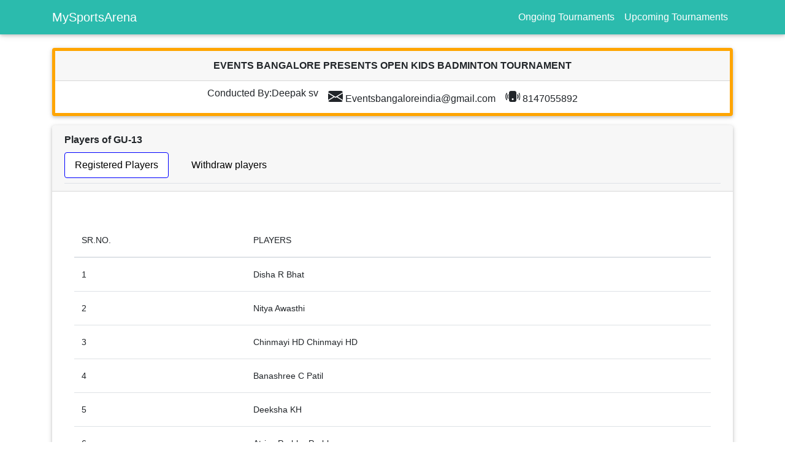

--- FILE ---
content_type: text/html; charset=UTF-8
request_url: https://www.mysportsarena.com/sportsbook/playerslist.php?t_id=159&cat_id=42
body_size: 3355
content:
<!DOCTYPE html>
<html lang="en">
<head>
    <meta http-equiv="Content-Type" content="text/html; charset=UTF-8">
    <title>MySportsArena</title>
    <meta name="google-site-verification" content="" />
    <meta name='yandex-verification' content='' />
    <meta name="msvalidate.01" content="" />
    <meta property="og:site_name" content="Sportsbook">
    <meta property="og:title" content="Sportsbook">
    <meta name="viewport" content="width=device-width, initial-scale=1, shrink-to-fit=no">
   
    <meta charset="utf-8">
    <meta name="description" content="">
    <link href="/img/favicon.png" rel="shortcut icon" type="image/x-icon">
	<!--<link rel="stylesheet" href="https://mysportsarena.com/playtournament/play_tournament.css" />-->
	<!-- Font Awesome -->
	<link rel="stylesheet" href="https://mysportsarena.com/sportsbook/assets/css/all.css">
	<!-- Bootstrap core CSS -->
	<link href="https://mysportsarena.com/sportsbook/assets/css/bootstrap.min.css" rel="stylesheet">
	
	<link href="https://stackpath.bootstrapcdn.com/font-awesome/4.7.0/css/font-awesome.min.css" rel="stylesheet">
	<!-- Material Design Bootstrap -->
	<link href="https://mysportsarena.com/sportsbook/assets/css/mdb.min.css" rel="stylesheet">
	<link href="https://mysportsarena.com/sportsbook/assets/css/main.css" rel="stylesheet">
	<link rel="stylesheet" href="https://mysportsarena.com/sportsbook/assets/css/jquery-ui.css">
	<link rel="stylesheet" type="text/css" href="https://cdn.datatables.net/1.10.20/css/jquery.dataTables.css">
	<style>
	select.browser-default{
		display:inline!important;
	}
	.dropdown .dropdown-menu, .dropleft .dropdown-menu, .dropright .dropdown-menu, .dropup .dropdown-menu{
	 width:300px!important;   
	}
	}
	</style>
</head>
<link rel="stylesheet" href="https://cdn.jsdelivr.net/npm/bootstrap-icons@1.5.0/font/bootstrap-icons.css">
<script src="https://ajax.googleapis.com/ajax/libs/jquery/3.7.1/jquery.min.js"></script>
<style>
	.bg-info-gry { 
		background-color: rgba(0,0,0,.03); 
	}
	.not-allowed {
		cursor:auto;
	}
 
</style>
<body>

<header>
		<nav class="navbar navbar-expand-lg default-color fixed-top">
			<div class="container">
				<a class="navbar-brand" href="index.php">MySportsArena</a>	
				<!--<button class="navbar-toggler" type="button" data-toggle="collapse" data-target="#navbarNav"-->
				<!--	aria-controls="navbarNav" aria-expanded="false" aria-label="Toggle navigation">-->
				<!--	<span class="dark-blue-text"><i class="fa fa-bars fa-1x text-white"></i></span>-->
				<!--</button>-->
								<div class="navbar-collapse" id="navbarNav">
					<ul class="navbar-nav ml-auto">
						<li class="nav-item">
							<a class="nav-link" href="/sportsbook/ongoingtournaments.php">Ongoing Tournaments</a> 
						</li>
						<li class="nav-item">
						   <a class="nav-link" href="/sportsbook/upcomingtournaments.php">Upcoming Tournaments</a>
						</li>
					</ul>
				</div>
											</div>
		</nav>
</header>

<!--	<div class="container acc_info">
-->	<div class="container my-5" style="border:0px solid #663366">
<div class="row" style="border:0px solid green">
<div class="col-md-12" style="border:0px solid blue;">

<div class="card text-center" style="margin-bottom:15px;border:5px solid orange" >
  <div class="card-header">
    <b>EVENTS BANGALORE PRESENTS OPEN KIDS BADMINTON TOURNAMENT </b></div>
	<div class="d-flex justify-content-center flex-wrap">
  <div class="p-2">Conducted By:Deepak sv </div>
  <div class="p-2"><i class="bi-envelope-fill" style="font-size: 24px;"></i>&nbsp;Eventsbangaloreindia@gmail.com </div>
    <div class="p-2"><i class="bi-phone-vibrate-fill" style="font-size: 24px;"></i>&nbsp;8147055892</div>
   </div> 
</div>
		</div>
			</div>
		<div class="row" style="border:0px solid green">
		<!--<div class="col-md-2">dfgdg</div>-->
		<div class="col-md-12" style="border:0px solid blue;">
				<div class="card" style="margin-bottom:15px;">
					<div class="card-header">
						<b>Players  of GU-13</b>
												
						<div class="nav nav-tabs nav-pills" role="tablist" aria-orientation="true">
							<a class="nav-link black-text my-2 active" data-toggle="tab" href="#registered_players" aria-selected="false">Registered Players</a>
							<a class="nav-link black-text my-2" data-toggle="tab" href="#withdrawl_players" aria-selected="false" style="margin-left: 20px; margin-right: 5px">Withdraw players</a>
						</div>
						
					</div>
					<div class="tab-content">
						<div id="registered_players" class="tab-pane fade in active">
							<div class="card-body">
														<table class="table" id="table" style="overflow-x:auto;">
									<thead >
										<tr>
											<th>SR.NO.</th>
											<th>PLAYERS</th>
																						
										</tr>
									</thead>
									<tbody>
									<tr><td>1</td><td>Disha R Bhat</td></tr><tr><td>2</td><td>Nitya Awasthi</td></tr><tr><td>3</td><td>Chinmayi HD Chinmayi HD</td></tr><tr><td>4</td><td>Banashree C Patil</td></tr><tr><td>5</td><td>Deeksha KH</td></tr><tr><td>6</td><td>Atriya Prabhu Prabhu</td></tr><tr><td>7</td><td>Deborah John</td></tr><tr><td>8</td><td>Gauri Satish</td></tr><tr><td>9</td><td>Nithya Shree AS</td></tr><tr><td>10</td><td>Yagna sree DV</td></tr>										
									</tbody>
								</table>   
							</div>
						</div>
						<div id="withdrawl_players" class="tab-pane fade in">
							<div class="card-body">
						<table class="table" id="table" style="overflow-x:auto;"><tr><td colspan='2' style="text-align:center">No data Available</td></tr></table> 
						</div>
						
					</div>										
				</div>
			</div>
				
		</div>
	</div>	</div>

			<!-- withdraw category modal -->

			<div class="modal fade" id="withdraw_category_modal" tabindex="-1" role="dialog" aria-labelledby="withdraw_category_modal" aria-hidden="true">
				<div class="modal-dialog" role="document">
					<div class="modal-content">
						<form action="coachings.php" method="post">
						<div class="modal-header">
								<h5 class="h5-responsive">Withdraw player from category</h5>
						</div>
							<div class="modal-body">								
								<div class="form-group row">
									<div class="col-sm-12">
										<div class="md-form academy_details">
											<input type="email" name="email" id="email" class="form-control" placeholder="player email" readonly>
											<div class="red-text email_err"></div>
										</div>
									</div>
								</div>
								<div class="form-group row">
									<div class="col-sm-12">
										<div class="md-form academy_details">
											<input type="tel" name="verify_otp" id="verify_otp" class="form-control" placeholder="Enter OTP">
											<div class="red-text verify_otp_err"></div>
										</div>
									</div>
								</div>
							</div>	
							<div class="modal-footer" style="float:center;">
								<div class="row">
									<div class="col-md-4">
										<button type="button" class="btn btn-sm btn-primary clear" data-dismiss="modal">Close</button>
									</div>
									<div class="col-md-8">
										<button type="button" class="withdrawl_category_btn btn btn-sm default-color-dark">Send OTP</button>
										<button type="button" class="verify_otp_btn btn btn-sm default-color-dark" style="display:none">Verify OTP</button>
									</div>									
								</div>		
							</div>
						</form>
					</div>
				</div>	
			</div>
			<!-- withdraw category modal -->

<script>
	$(document).ready(function(){

		$('#registered_players').addClass('show');

		$(document).on('click','.withdraw_category',function(){

			let email = $(this).attr('data-email');
			let id = $(this).attr('data-id');

			$('#verify_otp').css('display','none');
			$('.verify_otp_btn').css('display','none');
			$('.withdrawl_category_btn').css('display','block');
			$('#email').val(email);
			$('#email').css('display','block');
			$('.verify_otp_err').html('');
			$('.email_err').html('');
			$('#withdraw_category_modal').modal('show');
			
		});

		$(document).on('click','.withdrawl_category_btn',function(){

			let email = $('#email').val();
			let regex = /^([a-zA-Z0-9_.+-])+\@(([a-zA-Z0-9-])+\.)+([a-zA-Z0-9]{2,4})+$/;
			
			if(email == ''){
				$('.email_err').html('Please enter email.');
				return false;
			}else if(!regex.test(email)){
				$('.email_err').html('Please enter valid email.');
				return false;
			}else{
				$('.email_err').html('');				
			}

			$.ajax({
					type:"post",
					url:"./process/ajax/sendWithdrawlCategoryOTP.php",
					data:{email:email},
					success:function(response){

						if(response == 1){
							$('#verify_otp').val('');
							$('.withdrawl_category_btn').css('display','none');
							$('.verify_otp_btn').css('display','block');
							//$('#email').css('display','none');
							$('#verify_otp').css('display','block');							
							alert('OTP is send to email. please verify.');

						}else{
							$('.withdrawl_category_btn').css('display','none');
							$('.verify_otp_btn').css('display','block');
							alert('User does not exist. Please try again.');
						}
						
					}
				});

		});

		$(document).on('click','.verify_otp_btn',function(){

			let email = $('#email').val();
			let otp = $('#verify_otp').val();
			let tournament_id = '159';
			let category_id = '42';

			if(otp == ''){
				$('.verify_otp_err').html('Please enter OTP.');
				return false;
			}

			$.ajax({
					type:"post",
					url:"./process/ajax/verifyWithdrawlCategoryOTP.php",
					data:{otp:otp,email:email,tournament_id:tournament_id,category_id:category_id},
					success:function(response){

						if(response == 1){
							alert('OTP verified successfully. Player is withdraw.');
							$('#withdraw_category_modal').modal('hide');
							window.location.reload();
						}else{
							$('.verify_otp_err').html('Entered OTP is wrong.');
						}					
						
					}
			});

		});


	});
	
</script>
</body>


<footer>

</footer>
<!-- SCRIPTS -->
<!-- JQuery -->
	
<script type="text/javascript" src="https://mysportsarena.com/sportsbook/assets/js/jquery-3.3.1.min.js"></script>
<!-- Bootstrap tooltips -->
<script type="text/javascript" src="https://mysportsarena.com/sportsbook/assets/js/popper.min.js"></script>
<!-- Bootstrap core JavaScript -->
<script type="text/javascript" src="https://mysportsarena.com/sportsbook/assets/js/bootstrap.min.js"></script>

<!--for tooltip-->
<!--<script type="text/javascript" src="http://netdna.bootstrapcdn.com/bootstrap/3.1.0/js/bootstrap.min.js"></script>-->

<!-- MDB core JavaScript -->
<script type="text/javascript" src="https://mysportsarena.com/sportsbook/assets/js/mdb.min.js"></script>
<script type="text/javascript" src = "https://mysportsarena.com/sportsbook/assets/js/jquery-ui.js"></script> 
<script type="text/javascript" src = "https://mysportsarena.com/sportsbook/assets/js/dropdown.js"></script>
<script type="text/javascript" charset="utf8" src="https://cdn.datatables.net/1.10.20/js/jquery.dataTables.js"></script>

<script>
$(document).ready(function() {
	$('.mdb-select').materialSelect();
});
</script>